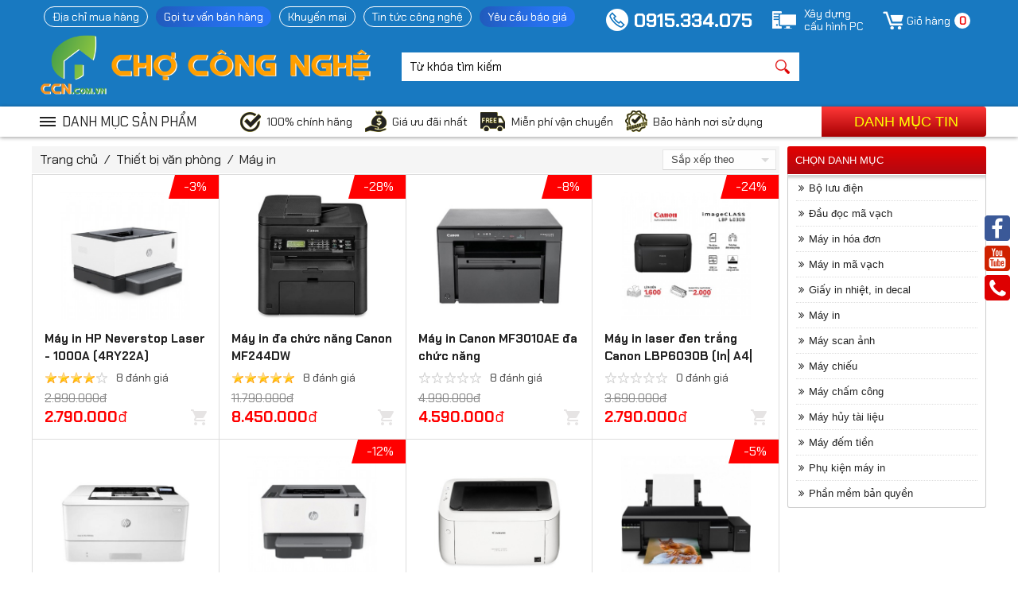

--- FILE ---
content_type: text/html
request_url: https://www.ccn.com.vn/may-in/ma%EF%BF%BD%EF%BF%BDy-in-phun-ma%60u-epson-l1210/
body_size: 54324
content:
<!doctype html>

	<html lang="vi">
	<head>
	<meta name="keywords" content="Máy in" />
	<title>Máy in</title>
	<meta name="description" content="Máy in" />
	<meta http-equiv="content-type" content="text/html;charset=UTF-8" />
	<meta name="revisit-after" content="1 days" />
	<meta name="robots" content="index, follow">
    <meta property="og:type" content="website"/>
    <meta property="og:title" content="Máy in" />
    <meta property="og:description" content="Máy in" />
    <meta property="og:keywords" content="Máy in" />
    <meta property="og:url" content="https://www.ccn.com.vn/may-in/maï¿½ï¿½y-in-phun-ma`u-epson-l1210/" />
    <meta property="og:image" content="/images/CCN.png">
    <meta property="og:image:alt" content="Máy in" />
    <meta property="og:site_name" content="ccn" />
    <meta name="twitter:card" content="summary" />
    <meta name="twitter:site" content="@ccn">
    <meta name="twitter:title" content="Máy in" />
    <meta name="twitter:description" content="Máy in" />
	<meta name="viewport" content="width=device-width, initial-scale=1">
	<link rel="shortcut icon" href="/favicon.ico" type="image/x-icon">
	<link rel="icon" href="/favicon.ico" type="image/x-icon">
	<link rel="stylesheet" type="text/css" href="/global/global.css?v=6:45:20 AM" />
	<script src="/js/jquery-1.11.0.min.js"></script>
	<script src="/js/lib.js?v=2.9"></script>
	<script src="/js/jquery.modal.min.js"></script>
    <link rel="stylesheet" href="/global/jquery.modal.css" />
	<script src="/js/jquery.cookie.js"></script>
    <script src="/global/js_function.js"></script>
    <link rel="stylesheet" href="/js/utilcarousel/util.carousel.css?v=3:17:53 PM" />
    <link rel="stylesheet" href="/js/utilcarousel/util.carousel.skins.css" />
    <script src="/js/utilcarousel/jquery.utilcarousel.min.js"></script>
	<script src="/js/alertify/lib/alertify.min.js"></script>
	<link rel="stylesheet" href="/js/alertify/themes/alertify.core.css?v=3:17:53 PM" />
	<link rel="stylesheet" href="/js/alertify/themes/alertify.default.css?v=3:17:53 PM" id="toggleCSS" />
	<script type="text/javascript">
		function reset () {
			$("#toggleCSS").attr("href", "/js/alertify/themes/alertify.default.css?v=6:45:20 AM");
				alertify.set({
					labels : {
						ok     : "OK",
						cancel : "Cancel"
					},
					delay : 5000,
					buttonReverse : false,
					buttonFocus   : "ok"
			});
		}
	</script>
<!-- Global site tag (gtag.js) - Google Analytics -->
<script async src="https://www.googletagmanager.com/gtag/js?id=G-1TREXPY64D"></script>
<script>
  window.dataLayer = window.dataLayer || [];
  function gtag(){dataLayer.push(arguments);}
  gtag('js', new Date());

  gtag('config', 'G-1TREXPY64D');
</script>
<!-- Google Tag Manager --> <script>(function(w,d,s,l,i){w[l]=w[l]||[];w[l].push({'gtm.start': new Date().getTime(),event:'gtm.js'});var f=d.getElementsByTagName(s)[0], j=d.createElement(s),dl=l!='dataLayer'?'&l='+l:'';j.async=true;j.src= 'https://www.googletagmanager.com/gtm.js?id='+i+dl;f.parentNode.insertBefore(j,f); })(window,document,'script','dataLayer','GTM-5DQ89TL3');</script> <!-- End Google Tag Manager -->
	</head>
	<body>
	<!-- Google Tag Manager (noscript) --> <noscript><iframe src="https://www.googletagmanager.com/ns.html?id=GTM-5DQ89TL3" height="0" width="0" style="display:none;visibility:hidden"></iframe></noscript> <!-- End Google Tag Manager (noscript) -->
	<!-- START HEADER -->
	<script>
$(document).ready(function() {
    $('#sales').click(function() {
		$('.salesbox').slideToggle("fast");
    });
});
</script>
<div id="header"><div id="top" class="top"><div class="box"><ul><li class="mnu1"><a href="/dia-chi-mua-hang/">Địa chỉ mua hàng</a></li><li class="mnu2"><a id="sales" class="hot" href="#">Gọi tư vấn bán hàng</a><div class="salesbox" style="display:none;"><ul><li><p>TƯ VẤN BÁN HÀNG</p><ul><li><p>Nhân Viên Kinh Doanh 1</p><a href="tel:">Mr. Lang: 0855.708.779</a></li><li><p>Nhân Viên Kinh Doanh 2</p><a href="tel:">Mr. Trung: 0855.950.868</a></li></ul></li><li><p>Bảo hành - Hỗ trợ kỹ thuật</p><ul><li><a href="tel:">Mr. Trung: 0989.051.399</a></li></ul></li></ul></div></li><li class="mnu4"><a href="/tin-khuyen-mai/">Khuyến mại</a></li><li class="mnu5"><a href="/tin-cong-nghe/">Tin tức công nghệ</a></li><li class="mnu6"><a class="hot" href="/yeu-cau-bao-gia/">Yêu cầu báo giá</a></li></ul></div></div><div class="hebox"><div class="logo"><a href="/" title="Chợ Công Nghệ"><img src="/images/general/logo32022225171214.png" alt="Chợ Công Nghệ" /></a></div><div class="mlogo"><a href="/" title="Chợ Công Nghệ"><img src="/images/global/thienloc.png" alt="Chợ Công Nghệ" /></a></div><div class="hcart"><div class="hotline"><a href="tel0915.334.075">0915.334.075</a></div><div class="makepc"><a href="/xay-dung-cau-hinh-pc/">Xây dựng<br>cấu hình PC</a></div><div class="ecart"><a class="head" href="/gio-hang/" rel="nofollow"><i class="icons icon-cart"></i><span>Giỏ hàng</span><b id="cartnum">0</b></a></div></div></div><div class="mnubox"><div class="hemnu"><div class="fixcon"><div class="main-menu main-cmenu"><div class="title"><b class="icon-menu"><i></i><i></i><i></i></b><span>Danh mục sản phẩm</span></div><ul class="ul" style="display:none;"><li><a href="/laptop/" class="root" style="background:url('/images/general/icoiconlap2023101083754.png') no-repeat;background-position: 5px 8px;">Laptop</a><div class="sub-menu"><div class="box-cat"><a href="#" class="cat1">Laptop theo hãng</a><a href="/laptop/?brand=laptop-msi" class="cat2">Laptop MSI</a><a href="/laptop/?brand=laptop-gigabyte" class="cat2">Laptop Gigabyte</a><a href="/laptop/?brand=laptop-dell" class="cat2">Laptop Dell</a><a href="/laptop/?brand=laptop-hp" class="cat2">Laptop HP</a><a href="/laptop/?brand=laptop-asus" class="cat2">Laptop Asus</a><a href="/laptop/?brand=macbook" class="cat2">Macbook</a><a href="/laptop/?brand=laptop-lenovo" class="cat2">Laptop Lenovo</a><a href="/laptop/?brand=laptop-acer" class="cat2">Laptop Acer</a></div><div class="box-cat"><a href="#" class="cat1">Laptop theo khoảng giá</a><a href="/laptop/?pri=0ngan-10trieu" class="cat2">Dưới 10 triệu</a><a href="/laptop/?pri=10trieu-15trieu" class="cat2">10 triệu - 15 triệu</a><a href="/laptop/?pri=15trieu-20trieu" class="cat2">15 triệu - 20 triệu</a><a href="/laptop/?pri=20trieu-25trieu" class="cat2">20 triệu - 25 triệu</a><a href="/laptop/?pri=25trieu-30trieu" class="cat2">25 triệu - 30 triệu</a><a href="/laptop/?pri=30trieu-300trieu" class="cat2">Trên 30 Triệu</a></div><div class="box-cat"><a href="#" class="cat1">Laptop thep CPU</a><a href="/laptop/?cpu=amd-ryzen-9" class="cat2">AMD Ryzen 9</a><a href="/laptop/?cpu=intel-celeronpentium" class="cat2">Intel Celeron/Pentium</a><a href="/laptop/?cpu=intel-core-i3" class="cat2">Intel Core i3</a><a href="/laptop/?cpu=intel-core-i5" class="cat2">Intel Core i5</a><a href="/laptop/?cpu=intel-core-i7" class="cat2">Intel Core i7</a><a href="/laptop/?cpu=intel-core-i9" class="cat2">Intel Core i9</a><a href="/laptop/?cpu=amd-ryzen-3" class="cat2">AMD Ryzen 3</a><a href="/laptop/?cpu=amd-ryzen-5" class="cat2">AMD Ryzen 5</a><a href="/laptop/?cpu=amd-ryzen-7" class="cat2">AMD Ryzen 7</a></div></div></li><li><a href="/pcvanphong/" class="root" style="background:url('/images/general/depositphotos_60294055stockillustrationcomputericonset-12022613161444.jpg') no-repeat;background-position: 5px 8px;">PC Văn phòng</a></li><li><a href="/pcdongboaiominipc/" class="root" style="background:url('/images/general/iconpcdongbo20181219124851.jpg') no-repeat;background-position: 5px 8px;">PC đồng bộ, AIO, Mini PC</a><div class="sub-menu"><div class="box-cat"><a href="/may-tinh-mini-da-dung/" class="cat1">Máy tính Mini đa dụng</a></div><div class="box-cat"><a href="/may-tinh-all-in-one/" class="cat1">Máy tính All in one</a></div><div class="box-cat"><a href="/may-tinh-dong-bo-hang/" class="cat1">Máy tính đồng bộ hãng</a></div></div></li><li><a href="/pcgamingstreaming/" class="root" style="background:url('/images/general/1201811278384.png') no-repeat;background-position: 5px 8px;">PC Gaming, Streaming</a><div class="sub-menu"><div class="box-cat"><a href="/pcgamingpcstreaming/" class="cat1">PC Gaming, Streaming</a></div></div></li><li><a href="/linh-kien-may-tinh/" class="root" style="background:url('/images/general/lk-may-tinh2020516164320.png') no-repeat;background-position: 5px 8px;">Linh kiện máy tính</a><div class="sub-menu"><div class="box-cat"><a href="/mainboard-bo-mach-chu/" class="cat1">Mainboard - Bo mạch chủ</a></div><div class="box-cat"><a href="/cpu-bo-vi-xu-ly/" class="cat1">CPU - Bộ vi xử lý</a></div><div class="box-cat"><a href="/ram-bo-nho-trong/" class="cat1">RAM - Bộ nhớ trong</a></div><div class="box-cat"><a href="/o-cung-hdd/" class="cat1">Ổ cứng HDD</a></div><div class="box-cat"><a href="/o-cung-ssd/" class="cat1">Ổ cứng SSD</a></div><div class="box-cat"><a href="/odd-o-dia-quang/" class="cat1">ODD - Ổ đĩa quang</a></div><div class="box-cat"><a href="/vga-card-man-hinh/" class="cat1">VGA - Card màn hình</a></div><div class="box-cat"><a href="/case-vo-may-tinh/" class="cat1">Case - Vỏ máy tính</a></div><div class="box-cat"><a href="/psu-nguon-may-tinh/" class="cat1">PSU - Nguồn máy tính</a></div></div></li><li><a href="/banphimchuottainghe/" class="root" style="background:url('/images/general/12018112783950.png') no-repeat;background-position: 5px 8px;">Bàn phím, chuột, tai nghe</a><div class="sub-menu"><div class="box-cat"><a href="/chuotgear/" class="cat1">Chuột </a></div><div class="box-cat"><a href="/banphimgear/" class="cat1">Bàn phím </a></div><div class="box-cat"><a href="/tainghegear/" class="cat1">Tai nghe</a></div><div class="box-cat"><a href="/bandichuot/" class="cat1">Bàn Di Chuột</a></div><div class="box-cat"><a href="/ghe-game/" class="cat1">Ghế Gaming</a></div><div class="box-cat"><a href="/ghemassage/" class="cat1">Ghế Massage</a></div><div class="box-cat"><a href="/ghecongthaihoc/" class="cat1">Ghế Công Thái Học</a></div><div class="box-cat"><a href="/bangame/" class="cat1">Bàn Gaming</a></div></div></li><li><a href="/tivi/" class="root" style="background:url('/images/general/icologotivi202310108458.png') no-repeat;background-position: 5px 8px;">Tivi</a></li><li><a href="/tan-nhiet-cooling/" class="root" style="background:url('/images/general/12018112784029.png') no-repeat;background-position: 5px 8px;">Tản nhiệt - Cooling</a><div class="sub-menu"><div class="box-cat"><a href="/tannhietnuoc/" class="cat1">Tản nhiệt nước</a></div><div class="box-cat"><a href="/tannhietkhi/" class="cat1">Tản nhiệt khí</a></div><div class="box-cat"><a href="/fancase/" class="cat1">Fan Case</a></div><div class="box-cat"><a href="/keotannhiet/" class="cat1">Keo tản nhiệt</a></div></div></li><li><a href="/thiet-bi-van-phong/" class="root" style="background:url('/images/general/thiet-bi-van-phong201912211030.png') no-repeat;background-position: 5px 8px;">Thiết bị văn phòng</a><div class="sub-menu"><div class="box-cat"><a href="/bo-luu-dien/" class="cat1">Bộ lưu điện</a></div><div class="box-cat"><a href="/daudocmavach/" class="cat1">Đầu đọc mã vạch</a></div><div class="box-cat"><a href="/mayinhoadon/" class="cat1">Máy in hóa đơn</a></div><div class="box-cat"><a href="/mayinmavach/" class="cat1">Máy in mã vạch</a></div><div class="box-cat"><a href="/giayinnhiet/" class="cat1">Giấy in nhiệt, in decal</a></div><div class="box-cat"><a href="/may-in/" class="cat1">Máy in</a></div><div class="box-cat"><a href="/may-scan-anh/" class="cat1">Máy scan ảnh</a></div><div class="box-cat"><a href="/may-chieu/" class="cat1">Máy chiếu</a></div><div class="box-cat"><a href="/may-cham-cong/" class="cat1">Máy chấm công</a></div><div class="box-cat"><a href="/may-huy-tai-lieu/" class="cat1">Máy hủy tài liệu</a></div><div class="box-cat"><a href="/may-dem-tien/" class="cat1">Máy đếm tiền</a></div><div class="box-cat"><a href="/phu-kien-may-in/" class="cat1">Phụ kiện máy in</a></div><div class="box-cat"><a href="/phan-mem-ban-quyen/" class="cat1">Phần mềm bản quyền</a></div></div></li><li><a href="/loawebcammaytrogiang/" class="root" style="background:url('/images/general/1201811278421.png') no-repeat;background-position: 5px 8px;">Loa, webcam, máy trợ giảng</a><div class="sub-menu"><div class="box-cat"><a href="/maytrogiang/" class="cat1">Máy trợ giảng</a></div><div class="box-cat"><a href="/webcam/" class="cat1">Webcam</a></div><div class="box-cat"><a href="/loa/" class="cat1">Loa</a></div></div></li><li><a href="/monitor-man-hinh/" class="root" style="background:url('/images/general/man-hinh-1-320226212034.png') no-repeat;background-position: 5px 8px;">Monitor - Màn hình</a></li><li><a href="/thiet-bi-luu-tru/" class="root" style="background:url('/images/general/12018112784219.png') no-repeat;background-position: 5px 8px;">Thiết bị lưu trữ</a><div class="sub-menu"><div class="box-cat"><a href="/ocungdidong/" class="cat1">Ổ Cứng Di Động</a></div><div class="box-cat"><a href="/usb-flash/" class="cat1">USB Flash</a></div><div class="box-cat"><a href="/the-nho/" class="cat1">Thẻ nhớ</a></div></div></li><li><a href="/thiet-bi-mang/" class="root" style="background:url('/images/general/thiet-bi-mang201912714250.png') no-repeat;background-position: 5px 8px;">Thiết bị mạng</a><div class="sub-menu"><div class="box-cat"><a href="/bo-phat-song-wifi/" class="cat1">Bộ phát sóng wifi</a></div><div class="box-cat"><a href="/bo-kich-mo-rong-song-wifi/" class="cat1">Bộ kích mở rộng sóng wifi</a></div><div class="box-cat"><a href="/bo-chia-mang-switch/" class="cat1">Bộ chia mạng - Switch</a></div><div class="box-cat"><a href="/bo-phat-wifi-di-dong-4g5g/" class="cat1">Bộ phát wifi di động - 4G/5G</a></div><div class="box-cat"><a href="/thiet-bi-can-bang-tai/" class="cat1">Thiết bị cân bằng tải</a></div><div class="box-cat"><a href="/card-mang/" class="cat1">Card mạng</a></div><div class="box-cat"><a href="/phu-kien-mang-khac/" class="cat1">Phụ kiện mạng khác</a></div></div></li><li><a href="/phu-kien-cac-loai/" class="root" style="background:url('/images/general/1201811278431.png') no-repeat;background-position: 5px 8px;">Phụ kiện các loại</a><div class="sub-menu"><div class="box-cat"><a href="/saclaptop/" class="cat1">Sạc, phụ kiện laptop</a></div><div class="box-cat"><a href="/balotuilaptop/" class="cat1">Balo. túi laptop</a></div><div class="box-cat"><a href="/phu-kien-khac/" class="cat1">Phụ kiện khác</a></div></div></li><li><a href="/camera-quan-sat/" class="root" style="background:url('/images/general/camera-quan-sat2019122110319.png') no-repeat;background-position: 5px 8px;">Camera quan sát</a><div class="sub-menu"><div class="box-cat"><a href="/camera/" class="cat1">Camera </a></div><div class="box-cat"><a href="/dau-ghi-hinh/" class="cat1">Đầu ghi hình</a></div><div class="box-cat"><a href="/phu-kien-camera/" class="cat1">Phụ kiện Camera</a></div></div></li><li><a href="/smart-home/" class="root" style="background:url('/images/general/icosmarthomelogo202410717118.png') no-repeat;background-position: 5px 8px;">Smart Home</a><div class="sub-menu"><div class="box-cat"><a href="/fpt/" class="cat1">FPT </a></div><div class="box-cat"><a href="/rang-dong/" class="cat1">Rạng Đông</a></div><div class="box-cat"><a href="/hunonic/" class="cat1">Hunonic</a></div></div></li></ul></div><div class="mainhmenu"><div id="htitle" class="title"><span>Menu</span></div><ul id="hul" class="ul"><li class="pro"><a href="/laptop/" style="background:url('/images/general/icoiconlap2023101083754.png') no-repeat top center;">Laptop</a></li><li class="pro"><a href="/pcvanphong/" style="background:url('/images/general/depositphotos_60294055stockillustrationcomputericonset-12022613161444.jpg') no-repeat top center;">PC Văn phòng</a></li><li class="pro"><a href="/pcdongboaiominipc/" style="background:url('/images/general/iconpcdongbo20181219124851.jpg') no-repeat top center;">PC đồng bộ, AIO, Mini PC</a></li><li class="pro"><a href="/pcgamingstreaming/" style="background:url('/images/general/1201811278384.png') no-repeat top center;">PC Gaming, Streaming</a></li><li class="pro"><a href="/linh-kien-may-tinh/" style="background:url('/images/general/lk-may-tinh2020516164320.png') no-repeat top center;">Linh kiện máy tính</a></li><li class="pro"><a href="/thiet-bi-van-phong/" style="background:url('/images/general/thiet-bi-van-phong201912211030.png') no-repeat top center;">Thiết bị văn phòng</a></li><li class="pro"><a href="/monitor-man-hinh/" style="background:url('/images/general/man-hinh-1-320226212034.png') no-repeat top center;">Monitor - Màn hình</a></li><li class="pro"><a href="/tan-nhiet-cooling/" style="background:url('/images/general/12018112784029.png') no-repeat top center;">Tản nhiệt - Cooling</a></li><li class="pro"><a href="/banphimchuottainghe/" style="background:url('/images/general/12018112783950.png') no-repeat top center;">Bàn phím, chuột, tai nghe</a></li><li class="pro"><a href="/tivi/" style="background:url('/images/general/icologotivi202310108458.png') no-repeat top center;">Tivi</a></li><li class="pro"><a href="/loawebcammaytrogiang/" style="background:url('/images/general/1201811278421.png') no-repeat top center;">Loa, webcam, máy trợ giảng</a></li><li class="pro"><a href="/thiet-bi-luu-tru/" style="background:url('/images/general/12018112784219.png') no-repeat top center;">Thiết bị lưu trữ</a></li><li class="pro"><a href="/thiet-bi-mang/" style="background:url('/images/general/thiet-bi-mang201912714250.png') no-repeat top center;">Thiết bị mạng</a></li><li class="pro"><a href="/phu-kien-cac-loai/" style="background:url('/images/general/1201811278431.png') no-repeat top center;">Phụ kiện các loại</a></li><li class="pro"><a href="/camera-quan-sat/" style="background:url('/images/general/camera-quan-sat2019122110319.png') no-repeat top center;">Camera quan sát</a></li><li class="first"><a href="/dia-chi-mua-hang/">Địa chỉ mua hàng</a></li><li class="pro"><a href="/smart-home/" style="background:url('/images/general/icosmarthomelogo202410717118.png') no-repeat top center;">Smart Home</a></li><li class="list"><a href="/ban-hang-truc-tuyen/">Bán hàng trực tuyến</a></li><li class="list"><a href="/ban-hang-tra-gop/">Bán hàng trả góp</a></li><li class="list"><a href="/khuyen-mai/">Khuyến mại</a></li><li class="list"><a href="/tin-noi-bat/">Tin nổi bật</a></li><li class="list"><a href="/yeu-cau-bao-gia/">Yêu cầu báo giá</a></li><li class="list"><a href="/tai-bao-gia/">Tải báo giá</a></li></ul></div>
		<script>
		jQuery(document).ready(function($) {
		$(".mainhmenu").click(function(){
			$("#hul").slideToggle();
				if ($("#htitle").hasClass("title")){
					$("#htitle").attr('class', 'titleac');
				}else {
					$("#htitle").attr('class', 'title');
				}
			});
		});
		</script>        
        <a href="/" id="home-fixed"><i class="icons icon-home"></i></a><a href="/danh-muc-tin/" id="news-fixed">Tin tức</a><div class="fsearch"><div class="fsbox"><form action="/tim-kiem-san-pham.html" method="get" autocomplete="off"><input name="se" type="hidden" id="se" value="true"><input name="keys" type="text" id="keys" tabindex="1" value="Từ khóa tìm kiếm" onfocus="if(this.value=='Từ khóa tìm kiếm')this.value='';" onblur="if(this.value=='')this.value='Từ khóa tìm kiếm';" size="60"><input tabindex="1" type="submit" value="Tìm kiếm"><div class="suggestion"></div></form></div></div><a href="tel:0915.334.075" id="hotline-fixed"><i class="icons icon-hotlinefixed"></i> 0915.334.075</a><ul class="ul list-nav-right"><li><span><i class="icons icon-ck1"></i> 100% chính hãng</span></li><li><span><i class="icons icon-ck2"></i> Giá ưu đãi nhất</span></li><li><span><i class="icons icon-ck3"></i> Miễn phí vận chuyển</span></li><li><span><i class="icons icon-ck4"></i> Bảo hành nơi sử dụng</span></li></ul><a href="/danh-muc-tin/" id="nav-deal">Danh mục tin</a></div></div></div></div>
<script>
	$(document).ready(function(){
		var curr_text = "";
		var count_select = 0;
		var curr_element="";
		$("#keys").keyup(function(b){
			if (b.keyCode != 38 && b.keyCode != 40) {
				inputString = $(this).val();
				if(inputString.trim() !=''){
					$(".suggestion").show();
					$(".suggestion").load("/global/getlist.asp?act=search&lang=0&q="+encodeURIComponent(inputString));
				}else  {
					$(".suggestion").hide();
					count_select=0;
				}
			}
		});

		$(document).on("click",function() {
			$(".suggestion").hide();
		});
	});
</script>
	<!-- END HEADER -->
	
	<div id="content"><div class="mainpro"><div class="proleft">
<script src="/js/common_tools.js"></script>
<script>
$(document).ready(function() {
	$('#orderpro').change(function(){
		var txtNum = $('#orderpro').val();
		$.cookie("SortBy", txtNum, {expires: 365});
		location.reload();
	});
		
	$('span.tab').click(function(e) {
		e.preventDefault();
		var parent = $(this);
		var txtTab = parent.attr('id').replace('tab-','');
		$.cookie("TabBy", txtTab, {expires: 365});
		location.reload();
	});
	
	$('a.boloc').click(function(e) {
		e.preventDefault();
		var parent = $(this);
		var txtFill = parent.attr('id').replace('fill-','');
		var strBoLoc = $.cookie('BoLoc');
		var n=strBoLoc.indexOf('^' + txtFill + '^');
		if($.cookie('BoLoc') === null || $.cookie('BoLoc') === '') { 
			$.cookie("BoLoc", '^' + txtFill + '^', {expires: 365});
		}
		else{
			if(n===-1) {
				txtFill = $.cookie('BoLoc') + txtFill + '^';
				$.cookie("BoLoc", txtFill, {expires: 365});
			}else {
				var arrBoloc = strBoLoc.split("^");
				var tempFill = ''
                $.each(arrBoloc, function (index, value)  
                {
					if(value>0) {
						if(value!=txtFill){tempFill = tempFill + '^' + value}
					}
                });
				
				if(tempFill===''){
					$.cookie("BoLoc", '', {expires: 365});
				}else{
					$.cookie("BoLoc", tempFill + '^', {expires: 365});
				}
			}
		}
		location.reload();
	});
	
});
</script>
<div id="mobilist"><a href="/bo-luu-dien/">Bộ lưu điện</a><a href="/daudocmavach/">Đầu đọc mã vạch</a><a href="/mayinhoadon/">Máy in hóa đơn</a><a href="/mayinmavach/">Máy in mã vạch</a><a href="/giayinnhiet/">Giấy in nhiệt, in decal</a><a href="/may-in/">Máy in</a><a href="/may-scan-anh/">Máy scan ảnh</a><a href="/may-chieu/">Máy chiếu</a><a href="/may-cham-cong/">Máy chấm công</a><a href="/may-huy-tai-lieu/">Máy hủy tài liệu</a><a href="/may-dem-tien/">Máy đếm tiền</a><a href="/phu-kien-may-in/">Phụ kiện máy in</a><a href="/phan-mem-ban-quyen/">Phần mềm bản quyền</a></div><div class="fnavi"><div class="left"><div class="navi"><a href="/">Trang chủ</a> &nbsp;/&nbsp; <a href="/thiet-bi-van-phong/">Thiết bị văn phòng</a> &nbsp;/&nbsp; <a href="/may-in/">Máy in</a></div></div><div class="right"><select name="orderpro" id="orderpro" class="orderby"><option value="0" selected>Sắp xếp theo</option><option value="1">Mới nhất</option><option value="2">Giá: thấp -> cao</option><option value="3">Giá: cao -> thấp</option><option value="4">Xem nhiều nhất</option><option value="5">Đánh giá cao nhất</option><option value="6">Tên: A -> Z</option></select></div><div class="clearfix"></div></div><ul class="ulpro hoverpro"><li><div class="thumb"><a href="/may-in/may-in-hp-neverstop-laser-1000a-4ry22a/" class="p-img"><img src="/images/products/202191584057.jpg" alt="" /></a></div><div class="km"><span>-3%</span></div><h3 class="title"><a href="/may-in/may-in-hp-neverstop-laser-1000a-4ry22a/">Máy in HP Neverstop Laser  - 1000A (4RY22A)</a></h3><div class="rate"><img src="/images/global/4star.gif" alt="rate" /><span>8 đánh giá</span></div><div class="price"><span class="pridi">2.890.000đ</span><span class="prinu">2.790.000<em>đ</em></span><div class="love" id="cart-2146" price="2790000"></div></div></li><li><div class="thumb"><a href="/may-in/may-in-da-chuc-nang-canon-mf244dw/" class="p-img"><img src="/images/products/202141914129.png" alt="" /></a></div><div class="km"><span>-28%</span></div><h3 class="title"><a href="/may-in/may-in-da-chuc-nang-canon-mf244dw/">Máy in đa chức năng Canon MF244DW</a></h3><div class="rate"><img src="/images/global/5star.gif" alt="rate" /><span>8 đánh giá</span></div><div class="price"><span class="pridi">11.790.000đ</span><span class="prinu">8.450.000<em>đ</em></span><div class="love" id="cart-1883" price="8450000"></div></div></li><li><div class="thumb"><a href="/may-in/may-in-canon-mf3010ae-da-chuc-nang/" class="p-img"><img src="/images/products/2021323134050.png" alt="" /></a></div><div class="km"><span>-8%</span></div><h3 class="title"><a href="/may-in/may-in-canon-mf3010ae-da-chuc-nang/">Máy in Canon MF3010AE đa chức năng</a></h3><div class="rate"><img src="/images/global/0star.gif" alt="rate" /><span>8 đánh giá</span></div><div class="price"><span class="pridi">4.990.000đ</span><span class="prinu">4.590.000<em>đ</em></span><div class="love" id="cart-1819" price="4590000"></div></div></li><li><div class="thumb"><a href="/may-in/may-in-laser-den-trang-canon-lbp6030b-in-a4-a5-usb-hop-muc-lon-hon/" class="p-img"><img src="/images/products/202615171722.jpg" alt="" /></a></div><div class="km"><span>-24%</span></div><h3 class="title"><a href="/may-in/may-in-laser-den-trang-canon-lbp6030b-in-a4-a5-usb-hop-muc-lon-hon/">Máy in laser đen trắng Canon LBP6030B (In| A4| A5| USB) - Hộp mực lớn hơn</a></h3><div class="rate"><img src="/images/global/0star.gif" alt="rate" /><span>0 đánh giá</span></div><div class="price"><span class="pridi">3.690.000đ</span><span class="prinu">2.790.000<em>đ</em></span><div class="love" id="cart-1675" price="2790000"></div></div></li><li><div class="thumb"><a href="/may-in/may-in-hp-laserjet-prom404dnw1a53a/" class="p-img"><img src="/images/products/20208278341.jpg" alt="" /></a></div><h3 class="title"><a href="/may-in/may-in-hp-laserjet-prom404dnw1a53a/">Máy in HP LaserJet Pro-M404dn-W1A53A</a></h3><div class="rate"><img src="/images/global/5star.gif" alt="rate" /><span>8 đánh giá</span></div><div class="price"><span class="pridinon">&nbsp;</span><span class="prinu">6.390.000<em>đ</em></span><div class="love" id="cart-1509" price="6390000"></div></div></li><li><div class="thumb"><a href="/may-in/may-in-hp-neverstop-laser-1000w4ry23a/" class="p-img"><img src="/images/products/20216299727.jpg" alt="" /></a></div><div class="km"><span>-12%</span></div><h3 class="title"><a href="/may-in/may-in-hp-neverstop-laser-1000w4ry23a/">Máy in HP Neverstop Laser 1000w(4RY23A)</a></h3><div class="rate"><img src="/images/global/4star.gif" alt="rate" /><span>8 đánh giá</span></div><div class="price"><span class="pridi">3.290.000đ</span><span class="prinu">2.890.000<em>đ</em></span><div class="love" id="cart-1257" price="2890000"></div></div></li><li><div class="thumb"><a href="/may-in/may-in-canon-lbp-6030w/" class="p-img"><img src="/images/products/20201229101255.png" alt="" /></a></div><h3 class="title"><a href="/may-in/may-in-canon-lbp-6030w/">Máy in Canon - LBP 6030W</a></h3><div class="rate"><img src="/images/global/0star.gif" alt="rate" /><span>8 đánh giá</span></div><div class="price"><span class="pridinon">&nbsp;</span><span class="prinu">3.690.000<em>đ</em></span><div class="love" id="cart-1230" price="3690000"></div></div></li><li><div class="thumb"><a href="/may-in/may-in-epson-l805-a4/" class="p-img"><img src="/images/products/20181215231446.jpg" alt="" /></a></div><div class="km"><span>-5%</span></div><h3 class="title"><a href="/may-in/may-in-epson-l805-a4/">Máy in Epson L805 (A4)</a></h3><div class="rate"><img src="/images/global/0star.gif" alt="rate" /><span>8 đánh giá</span></div><div class="price"><span class="pridi">9.990.000đ</span><span class="prinu">9.490.000<em>đ</em></span><div class="love" id="cart-490" price="9490000"></div></div></li><li><div class="thumb"><a href="/may-in/may-in-brother-2701dw-in-dao-mat-fax-scan-copy-wifi/" class="p-img"><img src="/images/products/20181215225324.jpg" alt="" /></a></div><div class="km"><span>-6%</span></div><h3 class="title"><a href="/may-in/may-in-brother-2701dw-in-dao-mat-fax-scan-copy-wifi/">Máy in Brother 2701DW (in, đảo mặt, fax, scan, copy, wifi)</a></h3><div class="rate"><img src="/images/global/0star.gif" alt="rate" /><span>8 đánh giá</span></div><div class="price"><span class="pridi">6.790.000đ</span><span class="prinu">6.390.000<em>đ</em></span><div class="love" id="cart-474" price="6390000"></div></div></li><li><div class="thumb"><a href="/may-in/may-in-brother-2701d-in-dao-mat-fax-scan-copy/" class="p-img"><img src="/images/products/20245494958.jpg" alt="" /></a></div><div class="km"><span>-5%</span></div><h3 class="title"><a href="/may-in/may-in-brother-2701d-in-dao-mat-fax-scan-copy/">Máy in Brother 2701D (in, đảo mặt, fax, scan, copy)</a></h3><div class="rate"><img src="/images/global/0star.gif" alt="rate" /><span>8 đánh giá</span></div><div class="price"><span class="pridi">5.790.000đ</span><span class="prinu">5.490.000<em>đ</em></span><div class="love" id="cart-470" price="5490000"></div></div></li><li><div class="thumb"><a href="/may-in/may-in-laser-den-trang-brother-hll2321d-in-dao-mat-a4-a5-usb/" class="p-img"><img src="/images/products/2018121522387.jpg" alt="" /></a></div><div class="km"><span>-11%</span></div><h3 class="title"><a href="/may-in/may-in-laser-den-trang-brother-hll2321d-in-dao-mat-a4-a5-usb/">Máy in Laser đen trắng Brother HL-L2321D (In đảo mặt| A4| A5 USB)</a></h3><div class="rate"><img src="/images/global/5star.gif" alt="rate" /><span>8 đánh giá</span></div><div class="price"><span class="pridi">3.490.000đ</span><span class="prinu">3.090.000<em>đ</em></span><div class="love" id="cart-464" price="3090000"></div></div></li><li><div class="thumb"><a href="/may-in/may-in-canon-laser-da-chuc-nang-mf241d-in-scan-copy-dao-mat/" class="p-img"><img src="/images/products/2024121916327.png" alt="" /></a></div><h3 class="title"><a href="/may-in/may-in-canon-laser-da-chuc-nang-mf241d-in-scan-copy-dao-mat/">Máy in Canon Laser đa chức năng  MF241D (In, Scan, Copy, đảo mặt)</a></h3><div class="rate"><img src="/images/global/0star.gif" alt="rate" /><span>8 đánh giá</span></div><div class="price"><span class="pridinon">&nbsp;</span><span class="prinu">6.210.000<em>đ</em></span><div class="love" id="cart-424" price="6210000"></div></div></li><li><div class="thumb"><a href="/may-in/may-in-laser-den-trang-pantum-p3010dw-in-dao-mat-a4-a5-usb-lan-wifi/" class="p-img"><img src="/images/products/202512228396.jpg" alt="" /></a></div><h3 class="title"><a href="/may-in/may-in-laser-den-trang-pantum-p3010dw-in-dao-mat-a4-a5-usb-lan-wifi/">Máy in laser đen trắng Pantum P3010DW (In đảo mặt| A4| A5| USB| LAN| WIFI)</a></h3><div class="rate"><img src="/images/global/0star.gif" alt="rate" /><span>0 đánh giá</span></div><div class="price"><span class="pridinon">&nbsp;</span><span class="prinu">3.300.000<em>đ</em></span><div class="love" id="cart-4232" price="3300000"></div></div></li><li><div class="thumb"><a href="/may-in/may-in-laser-den-trang-pantum-p3022d-a4-in-dao-mat-usb/" class="p-img"><img src="/images/products/2025122284613.jpg" alt="" /></a></div><div class="km"><span>-20%</span></div><h3 class="title"><a href="/may-in/may-in-laser-den-trang-pantum-p3022d-a4-in-dao-mat-usb/">Máy in Laser đen trắng Pantum P3022D (A4 | In đảo mặt | USB)</a></h3><div class="rate"><img src="/images/global/0star.gif" alt="rate" /><span>0 đánh giá</span></div><div class="price"><span class="pridi">3.899.000đ</span><span class="prinu">3.100.000<em>đ</em></span><div class="love" id="cart-4231" price="3100000"></div></div></li><li><div class="thumb"><a href="/may-in/may-in-laser-den-trang-da-nang-canon-mf271dn-in-dao-mat-copy-scan-a4-a5-usb-lan/" class="p-img"><img src="/images/products/20251125151846.jpg" alt="" /></a></div><div class="km"><span>-12%</span></div><h3 class="title"><a href="/may-in/may-in-laser-den-trang-da-nang-canon-mf271dn-in-dao-mat-copy-scan-a4-a5-usb-lan/">Máy in laser đen trắng đa năng Canon MF271DN (In đảo mặt| Copy| Scan| A4| A5 USB| LAN)</a></h3><div class="rate"><img src="/images/global/0star.gif" alt="rate" /><span>0 đánh giá</span></div><div class="price"><span class="pridi">7.690.000đ</span><span class="prinu">6.785.000<em>đ</em></span><div class="love" id="cart-4205" price="6785000"></div></div></li><li><div class="thumb"><a href="/may-in/may-in-laser-da-chuc-nang-canon-mf235-in-copy-scan-fax-adf-a4-a5-usb/" class="p-img"><img src="/images/products/202583091144.png" alt="" /></a></div><div class="km"><span>-6%</span></div><h3 class="title"><a href="/may-in/may-in-laser-da-chuc-nang-canon-mf235-in-copy-scan-fax-adf-a4-a5-usb/">Máy in Laser đa chức năng Canon MF235 (In | Copy | Scan | Fax | ADF | A4 | A5 | USB)</a></h3><div class="rate"><img src="/images/global/0star.gif" alt="rate" /><span>0 đánh giá</span></div><div class="price"><span class="pridi">6.390.000đ</span><span class="prinu">5.980.000<em>đ</em></span><div class="love" id="cart-3992" price="5980000"></div></div></li><li><div class="thumb"><a href="/may-in/may-in-laser-den-trang-canon-lbp122dw-in-dao-mat-a4-a5-usb-lan-wifi/" class="p-img"><img src="/images/products/20258121668.jpg" alt="" /></a></div><h3 class="title"><a href="/may-in/may-in-laser-den-trang-canon-lbp122dw-in-dao-mat-a4-a5-usb-lan-wifi/">Máy in laser đen trắng Canon LBP122DW (In đảo mặt| A4| A5| USB| LAN| WIFI)</a></h3><div class="rate"><img src="/images/global/0star.gif" alt="rate" /><span>0 đánh giá</span></div><div class="price"><span class="pridinon">&nbsp;</span><span class="prinu">6.350.000<em>đ</em></span><div class="love" id="cart-3969" price="6350000"></div></div></li><li><div class="thumb"><a href="/may-in/may-in-laser-den-trang-hp-4003dn-2z609a-a4-a5-in-dao-mat-usb-lan/" class="p-img"><img src="/images/products/2025314102847.jpg" alt="" /></a></div><div class="km"><span>-13%</span></div><h3 class="title"><a href="/may-in/may-in-laser-den-trang-hp-4003dn-2z609a-a4-a5-in-dao-mat-usb-lan/">Máy in Laser đen trắng HP 4003dn 2Z609A (A4 | A5| In đảo mặt | USB | LAN)</a></h3><div class="rate"><img src="/images/global/0star.gif" alt="rate" /><span>0 đánh giá</span></div><div class="price"><span class="pridi">7.199.000đ</span><span class="prinu">6.290.000<em>đ</em></span><div class="love" id="cart-3778" price="6290000"></div></div></li><li><div class="thumb"><a href="/may-in/may-in-canon-lbp-121dn-laser-den-trang-don-nang/" class="p-img"><img src="/images/products/202482295116.jpg" alt="" /></a></div><div class="km"><span>-8%</span></div><h3 class="title"><a href="/may-in/may-in-canon-lbp-121dn-laser-den-trang-don-nang/">Máy In Canon LBP 121DN - LASER ĐEN TRẮNG ĐƠN NĂNG</a></h3><div class="rate"><img src="/images/global/0star.gif" alt="rate" /><span>0 đánh giá</span></div><div class="price"><span class="pridi">4.990.000đ</span><span class="prinu">4.590.000<em>đ</em></span><div class="love" id="cart-3447" price="4590000"></div></div></li><li><div class="thumb"><a href="/may-in/may-in-laser-den-trang-ricoh-230dnw-in-dao-mat-tu-dong-in-mang-wifi/" class="p-img"><img src="/images/products/20248915264.jpg" alt="" /></a></div><div class="km"><span>-44%</span></div><h3 class="title"><a href="/may-in/may-in-laser-den-trang-ricoh-230dnw-in-dao-mat-tu-dong-in-mang-wifi/">Máy in laser đen trắng Ricoh 230dnw (In đảo mặt tự động, In mạng, Wifi)</a></h3><div class="rate"><img src="/images/global/0star.gif" alt="rate" /><span>0 đánh giá</span></div><div class="price"><span class="pridi">7.900.000đ</span><span class="prinu">4.390.000<em>đ</em></span><div class="love" id="cart-3436" price="4390000"></div></div></li></ul>
		<script>
        
            $(document).ready(function() {		
        
                //cart
                $('.love').click(function(e) {
                    e.preventDefault();
                    var parent = $(this);
					reset();
            
                    $.ajax({
                        type: 'get',
                        url: '/global/cart.asp',
                        data: 'lang=0&id=' + parent.attr('id').replace('cart-','') + '&price=' + parent.attr('price')
                    })
                    .done(function( html ) {
                        if ($("#"+parent.attr('id')).hasClass("love ac")){
                            $("#"+parent.attr('id')).attr('class', 'love');
							//$("#"+parent.attr('id')).html( 'Chưa bao gồm VAT' );
							alertify.alert("Bạn đã xóa sản phẩm khỏi giỏ hàng!");
                        }
                        else {
                            $("#"+parent.attr('id')).attr('class', 'love ac');
							//$("#"+parent.attr('id')).html( '' );
							alertify.alert("Bạn đã thêm sản phẩm vào giỏ hàng!");
                        }
                        $("#cartnum").html( getCookie("eFavCount") );
                    });
                });
                
            });
        
        </script>        
        <div id="mainlink"><a href="/may-in/p1/" class="active">1</a><a href="/may-in/p2/">2</a><a href="/may-in/p3/">3</a></div></div><div class="proright"><div class="fill"><ul><li class="head-1">Chọn danh mục</li><li class="con-1"><ul><li><a href="/bo-luu-dien/">Bộ lưu điện</a></li><li><a href="/daudocmavach/">Đầu đọc mã vạch</a></li><li><a href="/mayinhoadon/">Máy in hóa đơn</a></li><li><a href="/mayinmavach/">Máy in mã vạch</a></li><li><a href="/giayinnhiet/">Giấy in nhiệt, in decal</a></li><li><a href="/may-in/">Máy in</a></li><li><a href="/may-scan-anh/">Máy scan ảnh</a></li><li><a href="/may-chieu/">Máy chiếu</a></li><li><a href="/may-cham-cong/">Máy chấm công</a></li><li><a href="/may-huy-tai-lieu/">Máy hủy tài liệu</a></li><li><a href="/may-dem-tien/">Máy đếm tiền</a></li><li><a href="/phu-kien-may-in/">Phụ kiện máy in</a></li><li><a href="/phan-mem-ban-quyen/">Phần mềm bản quyền</a></li></ul></li></ul></div></div><div class="clearfix"></div></div></div>
	
	<!-- START FOOTER -->
	<div id="partner-footer"><div id="dtview" class="util-carousel dtaview"><div class="item"><div class="thumb"><a href="https://www.amd.com/en/support" target="_blank"><img src="/images/hinhanh/1201812138349.jpg" alt="" /></a></div></div><div class="item"><div class="thumb"><a href="https://www.gigabyte.com/vn" target="_blank"><img src="/images/hinhanh/120181213883.jpg" alt="" /></a></div></div><div class="item"><div class="thumb"><a href="http://www.bkav.com.vn/" target="_blank"><img src="/images/hinhanh/bkav20181219123810.jpg" alt="" /></a></div></div><div class="item"><div class="thumb"><a href="https://www.dell.com" target="_blank"><img src="/images/hinhanh/1024px-dell_logo.svg20181219124042.png" alt="" /></a></div></div><div class="item"><div class="thumb"><a href="https://dahua.vn/" target="_blank"><img src="/images/hinhanh/dahua-technology-logo20181219124333.png" alt="" /></a></div></div><div class="item"><div class="thumb"><a href="https://www.westerndigital.com/" target="_blank"><img src="/images/hinhanh/12018121381434.jpg" alt="" /></a></div></div><div class="item"><div class="thumb"><a href="https://www.intel.vn/content/www/vn/vi/homepage.html" target="_blank"><img src="/images/hinhanh/1201812138853.jpg" alt="" /></a></div></div><div class="item"><div class="thumb"><a href="https://www.benq.com/vi-vn/index.html" target="_blank"><img src="/images/hinhanh/1201812138437.jpg" alt="" /></a></div></div><div class="item"><div class="thumb"><a href="http://www.coolermaster.com/" target="_blank"><img src="/images/hinhanh/1201812138520.jpg" alt="" /></a></div></div><div class="item"><div class="thumb"><a href="https://www.asus.com/vn/" target="_blank"><img src="/images/hinhanh/1201812138418.jpg" alt="" /></a></div></div><div class="item"><div class="thumb"><a href="https://vn.canon/vi/consumer" target="_blank"><img src="/images/hinhanh/1201812138456.jpg" alt="" /></a></div></div><div class="item"><div class="thumb"><a href="https://www.samsung.com/vn/" target="_blank"><img src="/images/hinhanh/1111111112021729143732.jpg" alt="" /></a></div></div><div class="item"><div class="thumb"><a href="https://www.tp-link.com/vn/" target="_blank"><img src="/images/hinhanh/1201812138143.jpg" alt="" /></a></div></div><div class="item"><div class="thumb"><a href="https://www.corsair.com/ww/en/" target="_blank"><img src="/images/hinhanh/1201812138546.jpg" alt="" /></a></div></div><div class="item"><div class="thumb"><a href="https://www.dlink.com.vn/?lang=vi" target="_blank"><img src="/images/hinhanh/1201812138618.jpg" alt="" /></a></div></div><div class="item"><div class="thumb"><a href="https://www.epson.com.vn/" target="_blank"><img src="/images/hinhanh/1201812138659.jpg" alt="" /></a></div></div><div class="item"><div class="thumb"><a href="https://www.evga.com/" target="_blank"><img src="/images/hinhanh/1201812138724.jpg" alt="" /></a></div></div><div class="item"><div class="thumb"><a href="https://www8.hp.com/vn/en/home.html" target="_blank"><img src="/images/hinhanh/1201812138831.jpg" alt="" /></a></div></div><div class="item"><div class="thumb"><a href="https://www.kingston.com/vn" target="_blank"><img src="/images/hinhanh/1201812138922.jpg" alt="" /></a></div></div><div class="item"><div class="thumb"><a href="https://www.lenovo.com/vn/vn/" target="_blank"><img src="/images/hinhanh/1201812138947.jpg" alt="" /></a></div></div><div class="item"><div class="thumb"><a href="https://www.lg.com/vn" target="_blank"><img src="/images/hinhanh/12018121381026.jpg" alt="" /></a></div></div><div class="item"><div class="thumb"><a href="http://linksysvietnam.vn/" target="_blank"><img src="/images/hinhanh/1201812138112.jpg" alt="" /></a></div></div><div class="item"><div class="thumb"><a href="http://https://www.logitech.com/vi-vn" target="_blank"><img src="/images/hinhanh/12018121381127.jpg" alt="" /></a></div></div><div class="item"><div class="thumb"><a href="https://www.sandisk.com/" target="_blank"><img src="/images/hinhanh/12018121381232.jpg" alt="" /></a></div></div><div class="item"><div class="thumb"><a href="https://www.toshiba.com.vn/" target="_blank"><img src="/images/hinhanh/12018121381331.jpg" alt="" /></a></div></div><div class="item"><div class="thumb"><a href="https://www.acervietnam.com.vn/" target="_blank"><img src="/images/hinhanh/1201812138223.jpg" alt="" /></a></div></div><div class="item"><div class="thumb"><a href="https://seagatevietnam.com/" target="_blank"><img src="/images/hinhanh/1201812138130.jpg" alt="" /></a></div></div><div class="item"><div class="thumb"><a href="https://www.adobe.com/" target="_blank"><img src="/images/hinhanh/1201812138318.jpg" alt="" /></a></div></div><div class="item"><div class="thumb"><a href="http://newmen.vn" target="_parent"><img src="/images/hinhanh/logo newmen- 40 and 1602019111323557.jpg" alt="" /></a></div></div><div class="item"><div class="thumb"><a href="http://goldenfield.asia" target="_parent"><img src="/images/hinhanh/logo golden field 40 and 200 2201911140032.jpg" alt="" /></a></div></div><div class="item"><div class="thumb"><a href="http://zidli.vn" target="_parent"><img src="/images/hinhanh/logo- z-gaming headset-zidli-40 and 160201911140325.jpg" alt="" /></a></div></div></div></div>
	<script>
	$(function() {
		$('#dtview').utilCarousel({
			navigationText : ['<i class="icon-left-open-big"></i>', '<i class="icon-right-open-big"></i>'],
			navigation:true,
			pagination:false,
			responsiveMode: 'itemWidthRange',
			rangeCaculate:'minFirst',
			itemWidthRange: [130, 160],
			/*breakPoints:[[480,2],[768,4],[992,5],[1024,6],[1200,8],[2900,8]],*/
			mouseWheel:false,
			autoPlay:true,
			rewind:true
			});
		});
	</script>
	<div id="footer"><div class="box"><div class="ibox"><ul><li><ul class="bmenu"><li><h3>Thông tin chung</h3><ul><li><a href="/gioi-thieu/" >Giới thiệu</a></li><li><a href="/tuyen-dung/" >Tuyển dụng</a></li><li><a href="/tin-tuc/" >Tin tức</a></li><li><a href="/y-kien-khach-hang/" >Ý kiến khách hàng</a></li></ul></li><li><h3>Chính sách chung</h3><ul><li><a href="/chinh-sach-quy-dinh-chung/" >Chính sách, quy định chung</a></li><li><a href="/chinhsachgiao-hang/" >Chính sách giao hàng</a></li><li><a href="/chinh-sach-bao-hanh/" >Chính sách bảo hành</a></li><li><a href="/chinh-sach-nhap-lai-tinh-phi/" >Chính sách nhập lại tính phí</a></li><li><a href="/bao-mat-thong-tin-khach-hang/" >Bảo mật thông tin khách hàng</a></li></ul></li><li><h3>Thông tin khuyến mại</h3><ul><li><a href="/san-pham-ban-chay/" >Sản phẩm bán chạy</a></li><li><a href="/san-pham-khuyen-mai/" >Sản phẩm khuyến mãi</a></li><li><a href="/san-pham-hot-deal/" >Sản phẩm Hot Deal</a></li></ul></li><li><h3>Hỗ trợ khách hàng</h3><ul><li><a href="/mua-hang-truc-tuyen/" >Mua hàng trực tuyến</a></li><li><a href="/huong-dan-thanh-toan/" >Hướng dẫn thanh toán</a></li><li><a href="/gui-yeu-cau-ho-tro/" >Gửi yêu cầu hỗ trợ</a></li><li><a href="http://www.ccn.com.vn/xay-dung-cau-hinh-pc/" >Xây dựng cấu hình PC</a></li><li><a href="/tai-bao-gia/" >Tải báo giá</a></li></ul></li></ul></li><li><h3><a href="#">Thanh toán an toàn</a></h3><div class="thumb"><img src="/images/global/payment.png" alt="thanh toán" /></div><script>$(document).ready(function() {$('#subcaction').click(function(e) {e.preventDefault();var checkEmail = /^[A-Z0-9._%+-]+@([A-Z0-9-]+\.)+[A-Z]{2,4}$/i;var email = $('#subcemail').val();if (checkEmail.test(email)){$.ajax({type: 'get',url: '/global/emailreg.asp',data: 'hopthu=' + email,}).done(function( html ) {if(html==='1'){alert('Quý khách đã đăng ký thành công!');}else{alert('Địa chỉ thư đã được đăng ký hoặc không hợp lệ!');}});} else {alert('Bạn cần nhập địa chỉ email hợp lệ!');$( '#subcemail' ).focus();return false;}});});</script><div class="subcribe"><div class="text"><span>Đăng ký</span> nhận tin KHUYẾN MÃI</div><div class="subbox"><div class="subtext"><input type="text" placeholder="Nhập địa chỉ email của bạn" id="subcemail" /></div><div class="subbut"><input type="button" value="Đăng ký" id="subcaction" /></div></div></div></li></ul></div></div></div><div id="coadd"><ul><li><h3>Thông tin Doanh Nghiệp</h3><p>Công ty Cổ Phần Công Nghệ Thiên Lộc.</p><p>Số 267 đường Điện Biên Phủ, Phường Bình Hàn, TP Hải Dương, Hải Dương</p><p>Giấy phép ĐKKD: <a href='/DKKD_ThienLoc.jpg' target='_blank'>0800342066</a>, do Sở KHĐT tỉnh Hải Dương, cấp ngày 22/09/2006</p><p>Chịu trách nhiệm:...</p></li><li><h3>CCN - TPHD</h3><p>Địa chỉ:&nbsp;Số nhà 267, đường Điện Biên Phủ, Phường Bình Hàn, TP Hải Dương, Hải Dương</p><p>Điện thoại:&nbsp;02203858158</p><p>Fax:</span>&nbsp;02203848915</p><p>Email:&nbsp;<a href="mailto:thienlocjsc.com.vn">thienlocjsc.com.vn</a></p><p><a href="/ban-do-chi-duong-1/" class="map" target="_blank">[bản đồ đường đi]</a></p></li><li><h3>CCN - Gia Lộc</h3><p>Địa chỉ:&nbsp;Thị trấn Gia Lộc, Huyện Gia Lộc, Hải Dương</p><p>Điện thoại:&nbsp;0904296400</p><p>Fax:</span>&nbsp;</p><p>Email:&nbsp;<a href="mailto:"></a></p><p><a href="/ban-do-chi-duong-8/" class="map" target="_blank">[bản đồ đường đi]</a></p></li><li><h3>CCN - Thanh Hà</h3><p>Địa chỉ:&nbsp;Thanh Quang, Huyện Thanh Hà, Hải Dương</p><p>Điện thoại:&nbsp;0936959689</p><p>Fax:</span>&nbsp;</p><p>Email:&nbsp;<a href="mailto:"></a></p><p><a href="/ban-do-chi-duong-5/" class="map" target="_blank">[bản đồ đường đi]</a></p></li><li><h3>CCN - Cẩm Giàng</h3><p>Địa chỉ:&nbsp;25A, Đường Chiến Thắng - Thị trấn Cẩm Giàng - Cẩm Giàng - Hải Dương</p><p>Điện thoại:&nbsp;0220 3547555</p><p>Fax:</span>&nbsp;</p><p>Email:&nbsp;<a href="mailto:"></a></p><p><a href="/ban-do-chi-duong-6/" class="map" target="_blank">[bản đồ đường đi]</a></p></li><li><h3>CCN - Kinh Môn</h3><p>Địa chỉ:&nbsp;293 Nguyễn Đại Năng, P. An Lưu, TX. Kinh Môn, Kinh Môn, Hải Dương</p><p>Điện thoại:&nbsp;0912536563</p><p>Fax:</span>&nbsp;</p><p>Email:&nbsp;<a href="mailto:"></a></p><p><a href="/ban-do-chi-duong-7/" class="map" target="_blank">[bản đồ đường đi]</a></p></li><li><h3>CCN - MẠO KHÊ</h3><p>Địa chỉ:&nbsp;Số 5 Hoàng Hoa Thám,Mạo Khê, Đông Triều, Quảng Ninh</p><p>Điện thoại:&nbsp;01666099930</p><p>Fax:</span>&nbsp;</p><p>Email:&nbsp;<a href="mailto:"></a></p><p><a href="/ban-do-chi-duong-9/" class="map" target="_blank">[bản đồ đường đi]</a></p></li></ul></div><div id="copy">Thiết kế © 2018 Bản quyền <a href='/'>Chợ Công Nghệ</a></div><a id="callnow" href="tel:0915.334.075"><i class="fa fa-phone"></i>Gọi mua hàng</a><div id="float_right"><a class="afb" rel="nofollow" href="https://www.facebook.com/profile.php?id=61552065030923" target="_blank"></a><a class="ayo" rel="nofollow" href="https://www.youtube.com/channel/UCKwI16I1wwqwXiFntKr-f5A" target="_blank"></a><a class="atel" rel="nofollow" href="tel:0915.334.075"></a></div><div class="popup" data-popup="popup-fb"><div class="popup-inner"><div class="floatpop"><div class="flhead">Quan tâm đến chúng tôi FB</div><div class="flface">
					<div class="fb-like-box" data-href="https://www.facebook.com/profile.php?id=61552065030923" data-width="654" data-height="220" data-colorscheme="light" data-show-faces="true" data-header="false" data-stream="false" data-show-border="false"></div>

					</div><div class="flcon"><p>&nbsp;</p>

<p>Khi sử dụng Website của Chợ C&ocirc;ng Nghệ (CCN), Qu&yacute; kh&aacute;ch đ&atilde; mặc nhi&ecirc;n chấp thuận c&aacute;c điều khoản v&agrave; điều kiện sử dụng được quy định dưới đ&acirc;y. Để biết được c&aacute;c sửa đổi mới nhất, Qu&yacute; kh&aacute;ch n&ecirc;n thường xuy&ecirc;n kiểm tra lại &ldquo;Điều Kiện Sử Dụng&rdquo;.&nbsp;</p>

<p>Chợ C&ocirc;ng Nghệ c&oacute; quyền thay đổi, điều chỉnh, th&ecirc;m hay bớt c&aacute;c nội dung của &ldquo;Điều Kiện Sử dụng&rdquo; tại bất kỳ thời điểm n&agrave;o. Nếu Qu&yacute; kh&aacute;ch vẫn tiếp tục sử dụng Website sau khi c&oacute; c&aacute;c thay đổi như vậy th&igrave; c&oacute; nghĩa l&agrave; Qu&yacute; kh&aacute;ch đ&atilde; chấp thuận c&aacute;c thay đổi đ&oacute;.</p>
</div></div><a class="popup-close" data-popup-close="popup-fb" href="#">x</a></div></div><div class="popup" data-popup="popup-yo"><div class="popup-inner"><div class="floatpop"><div class="flhead">Quan tâm đến chúng tôi YO</div><div class="flcon"><p><iframe allow="accelerometer; autoplay; clipboard-write; encrypted-media; gyroscope; picture-in-picture" allowfullscreen="" frameborder="0" height="315" src="https://www.youtube.com/embed/tEF7AjQUw1M" title="YouTube video player" width="560"></iframe></p>
</div></div><a class="popup-close" data-popup-close="popup-yo" href="#">x</a></div></div><div class="popup" data-popup="popup-tel"><div class="popup-inner"><div class="floatpop"><div class="flhead">Địa chỉ liên hệ mua hàng</div><div class="flcon"><p><strong>NỘI DUNG LI&Ecirc;N HỆ</strong></p>

<p>Khi sử dụng Website của Chợ C&ocirc;ng Nghệ (CCN), Qu&yacute; kh&aacute;ch đ&atilde; mặc nhi&ecirc;n chấp thuận c&aacute;c điều khoản v&agrave; điều kiện sử dụng được quy định dưới đ&acirc;y. Để biết được c&aacute;c sửa đổi mới nhất, Qu&yacute; kh&aacute;ch n&ecirc;n thường xuy&ecirc;n kiểm tra lại &ldquo;Điều Kiện Sử Dụng&rdquo;.&nbsp;</p>

<p>Chợ C&ocirc;ng Nghệ c&oacute; quyền thay đổi, điều chỉnh, th&ecirc;m hay bớt c&aacute;c nội dung của &ldquo;Điều Kiện Sử dụng&rdquo; tại bất kỳ thời điểm n&agrave;o. Nếu Qu&yacute; kh&aacute;ch vẫn tiếp tục sử dụng Website sau khi c&oacute; c&aacute;c thay đổi như vậy th&igrave; c&oacute; nghĩa l&agrave; Qu&yacute; kh&aacute;ch đ&atilde; chấp thuận c&aacute;c thay đổi đ&oacute;.</p>
</div></div><a class="popup-close" data-popup-close="popup-tel" href="#">x</a></div></div>
<script>
$(function() {
	$('[data-popup-close]').on('click', function(e) {
		var targeted_popup_class = jQuery(this).attr('data-popup-close');
		$('[data-popup="' + targeted_popup_class + '"]').fadeOut(350);
		e.preventDefault();
	});
			$(".popup").click(function() {
				$(".popup").fadeOut(350);
			})
});
</script>

<!-- Messenger Plugin chat Code -->
    <div id="fb-root"></div>

    <!-- Your Plugin chat code -->
    <div id="fb-customer-chat" class="fb-customerchat">
    </div>

    <script>
      var chatbox = document.getElementById('fb-customer-chat');
      chatbox.setAttribute("page_id", "137994422731088");
      chatbox.setAttribute("attribution", "biz_inbox");
    </script>

    <!-- Your SDK code -->
    <script>
      window.fbAsyncInit = function() {
        FB.init({
          xfbml            : true,
          version          : 'v18.0'
        });
      };

      (function(d, s, id) {
        var js, fjs = d.getElementsByTagName(s)[0];
        if (d.getElementById(id)) return;
        js = d.createElement(s); js.id = id;
        js.src = 'https://connect.facebook.net/vi_VN/sdk/xfbml.customerchat.js';
        fjs.parentNode.insertBefore(js, fjs);
      }(document, 'script', 'facebook-jssdk'));
    </script>
	<!-- END FOOTER -->
	
	</body>
	</html>
